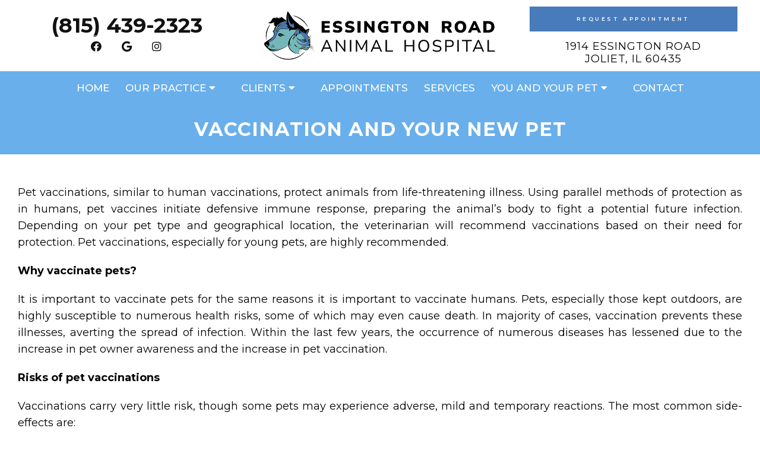

--- FILE ---
content_type: text/html; charset=UTF-8
request_url: https://essingtonroadanimalhospital.com/vaccination-and-your-new-pet/
body_size: 10993
content:
<!DOCTYPE html>
<html class="no-js" lang="en-US">
<head itemscope itemtype="http://schema.org/WebSite">
	<meta charset="UTF-8">
	<!-- Always force latest IE rendering engine (even in intranet) & Chrome Frame -->
	<!--[if IE ]>
	<meta http-equiv="X-UA-Compatible" content="IE=edge,chrome=1">
	<![endif]-->
	<link rel="profile" href="https://gmpg.org/xfn/11" />
	                                    <link rel="icon" href="https://essingtonroadanimalhospital.com/wp-content/themes/mts_schema/images/favicon.png" type="image/x-icon" />
                    


                         
                <meta name="msapplication-TileColor" content="#FFFFFF">
                <meta name="msapplication-TileImage" content="https://essingtonroadanimalhospital.com/wp-content/themes/mts_schema/images/apple-touch-icon-144-precomposed.png">
                        
        
            
                 
                <link rel="apple-touch-icon-precomposed" href="https://essingtonroadanimalhospital.com/wp-content/themes/mts_schema/images/apple-touch-icon-144-precomposed.png" />
                    
        <meta name="viewport" content="width=device-width, initial-scale=1">
        <meta name="apple-mobile-web-app-capable" content="yes">
        <meta name="apple-mobile-web-app-status-bar-style" content="black">

        
        <meta itemprop="name" content="Essington Road Animal Hospital" />
        <meta itemprop="url" content="https://essingtonroadanimalhospital.com" />

                                        	<link rel="pingback" href="https://essingtonroadanimalhospital.com/xmlrpc.php" />
	<meta name='robots' content='index, follow, max-image-preview:large, max-snippet:-1, max-video-preview:-1' />
	<style>img:is([sizes="auto" i], [sizes^="auto," i]) { contain-intrinsic-size: 3000px 1500px }</style>
	<script type="text/javascript">document.documentElement.className = document.documentElement.className.replace( /\bno-js\b/,'js' );</script>
	<!-- This site is optimized with the Yoast SEO plugin v25.6 - https://yoast.com/wordpress/plugins/seo/ -->
	<title>Vaccination and Your New Pet | Essington Road Animal Hospital</title>
	<meta name="description" content="Vaccination and Your New Pet - Pet vaccinations, similar to human vaccinations, protect animals from life-threatening illness. Using parallel methods of protection as in humans, pet" />
	<link rel="canonical" href="https://essingtonroadanimalhospital.com/vaccination-and-your-new-pet/" />
	<meta property="og:locale" content="en_US" />
	<meta property="og:type" content="article" />
	<meta property="og:title" content="Vaccination and Your New Pet | Essington Road Animal Hospital" />
	<meta property="og:description" content="Vaccination and Your New Pet - Pet vaccinations, similar to human vaccinations, protect animals from life-threatening illness. Using parallel methods of protection as in humans, pet" />
	<meta property="og:url" content="https://essingtonroadanimalhospital.com/vaccination-and-your-new-pet/" />
	<meta property="og:site_name" content="Essington Road Animal Hospital" />
	<meta property="article:publisher" content="https://www.facebook.com/EssingtonRoadAnimalHospital/" />
	<meta name="twitter:card" content="summary_large_image" />
	<meta name="twitter:label1" content="Est. reading time" />
	<meta name="twitter:data1" content="1 minute" />
	<script type="application/ld+json" class="yoast-schema-graph">{"@context":"https://schema.org","@graph":[{"@type":"WebPage","@id":"https://essingtonroadanimalhospital.com/vaccination-and-your-new-pet/","url":"https://essingtonroadanimalhospital.com/vaccination-and-your-new-pet/","name":"Vaccination and Your New Pet | Essington Road Animal Hospital","isPartOf":{"@id":"https://essingtonroadanimalhospital.com/#website"},"datePublished":"2022-07-21T08:34:04+00:00","description":"Vaccination and Your New Pet - Pet vaccinations, similar to human vaccinations, protect animals from life-threatening illness. Using parallel methods of protection as in humans, pet","breadcrumb":{"@id":"https://essingtonroadanimalhospital.com/vaccination-and-your-new-pet/#breadcrumb"},"inLanguage":"en-US","potentialAction":[{"@type":"ReadAction","target":["https://essingtonroadanimalhospital.com/vaccination-and-your-new-pet/"]}]},{"@type":"BreadcrumbList","@id":"https://essingtonroadanimalhospital.com/vaccination-and-your-new-pet/#breadcrumb","itemListElement":[{"@type":"ListItem","position":1,"name":"Home","item":"https://essingtonroadanimalhospital.com/"},{"@type":"ListItem","position":2,"name":"Vaccination and Your New Pet"}]},{"@type":"WebSite","@id":"https://essingtonroadanimalhospital.com/#website","url":"https://essingtonroadanimalhospital.com/","name":"Essington Road Animal Hospital","description":"Veterinarian in Joliet, IL","potentialAction":[{"@type":"SearchAction","target":{"@type":"EntryPoint","urlTemplate":"https://essingtonroadanimalhospital.com/?s={search_term_string}"},"query-input":{"@type":"PropertyValueSpecification","valueRequired":true,"valueName":"search_term_string"}}],"inLanguage":"en-US"}]}</script>
	<!-- / Yoast SEO plugin. -->


<link rel='dns-prefetch' href='//ajax.googleapis.com' />
<link rel="alternate" type="application/rss+xml" title="Essington Road Animal Hospital &raquo; Feed" href="https://essingtonroadanimalhospital.com/feed/" />
<link rel="alternate" type="application/rss+xml" title="Essington Road Animal Hospital &raquo; Comments Feed" href="https://essingtonroadanimalhospital.com/comments/feed/" />
<script type="text/javascript">
/* <![CDATA[ */
window._wpemojiSettings = {"baseUrl":"https:\/\/s.w.org\/images\/core\/emoji\/16.0.1\/72x72\/","ext":".png","svgUrl":"https:\/\/s.w.org\/images\/core\/emoji\/16.0.1\/svg\/","svgExt":".svg","source":{"concatemoji":"https:\/\/essingtonroadanimalhospital.com\/wp-includes\/js\/wp-emoji-release.min.js?ver=6.8.2"}};
/*! This file is auto-generated */
!function(s,n){var o,i,e;function c(e){try{var t={supportTests:e,timestamp:(new Date).valueOf()};sessionStorage.setItem(o,JSON.stringify(t))}catch(e){}}function p(e,t,n){e.clearRect(0,0,e.canvas.width,e.canvas.height),e.fillText(t,0,0);var t=new Uint32Array(e.getImageData(0,0,e.canvas.width,e.canvas.height).data),a=(e.clearRect(0,0,e.canvas.width,e.canvas.height),e.fillText(n,0,0),new Uint32Array(e.getImageData(0,0,e.canvas.width,e.canvas.height).data));return t.every(function(e,t){return e===a[t]})}function u(e,t){e.clearRect(0,0,e.canvas.width,e.canvas.height),e.fillText(t,0,0);for(var n=e.getImageData(16,16,1,1),a=0;a<n.data.length;a++)if(0!==n.data[a])return!1;return!0}function f(e,t,n,a){switch(t){case"flag":return n(e,"\ud83c\udff3\ufe0f\u200d\u26a7\ufe0f","\ud83c\udff3\ufe0f\u200b\u26a7\ufe0f")?!1:!n(e,"\ud83c\udde8\ud83c\uddf6","\ud83c\udde8\u200b\ud83c\uddf6")&&!n(e,"\ud83c\udff4\udb40\udc67\udb40\udc62\udb40\udc65\udb40\udc6e\udb40\udc67\udb40\udc7f","\ud83c\udff4\u200b\udb40\udc67\u200b\udb40\udc62\u200b\udb40\udc65\u200b\udb40\udc6e\u200b\udb40\udc67\u200b\udb40\udc7f");case"emoji":return!a(e,"\ud83e\udedf")}return!1}function g(e,t,n,a){var r="undefined"!=typeof WorkerGlobalScope&&self instanceof WorkerGlobalScope?new OffscreenCanvas(300,150):s.createElement("canvas"),o=r.getContext("2d",{willReadFrequently:!0}),i=(o.textBaseline="top",o.font="600 32px Arial",{});return e.forEach(function(e){i[e]=t(o,e,n,a)}),i}function t(e){var t=s.createElement("script");t.src=e,t.defer=!0,s.head.appendChild(t)}"undefined"!=typeof Promise&&(o="wpEmojiSettingsSupports",i=["flag","emoji"],n.supports={everything:!0,everythingExceptFlag:!0},e=new Promise(function(e){s.addEventListener("DOMContentLoaded",e,{once:!0})}),new Promise(function(t){var n=function(){try{var e=JSON.parse(sessionStorage.getItem(o));if("object"==typeof e&&"number"==typeof e.timestamp&&(new Date).valueOf()<e.timestamp+604800&&"object"==typeof e.supportTests)return e.supportTests}catch(e){}return null}();if(!n){if("undefined"!=typeof Worker&&"undefined"!=typeof OffscreenCanvas&&"undefined"!=typeof URL&&URL.createObjectURL&&"undefined"!=typeof Blob)try{var e="postMessage("+g.toString()+"("+[JSON.stringify(i),f.toString(),p.toString(),u.toString()].join(",")+"));",a=new Blob([e],{type:"text/javascript"}),r=new Worker(URL.createObjectURL(a),{name:"wpTestEmojiSupports"});return void(r.onmessage=function(e){c(n=e.data),r.terminate(),t(n)})}catch(e){}c(n=g(i,f,p,u))}t(n)}).then(function(e){for(var t in e)n.supports[t]=e[t],n.supports.everything=n.supports.everything&&n.supports[t],"flag"!==t&&(n.supports.everythingExceptFlag=n.supports.everythingExceptFlag&&n.supports[t]);n.supports.everythingExceptFlag=n.supports.everythingExceptFlag&&!n.supports.flag,n.DOMReady=!1,n.readyCallback=function(){n.DOMReady=!0}}).then(function(){return e}).then(function(){var e;n.supports.everything||(n.readyCallback(),(e=n.source||{}).concatemoji?t(e.concatemoji):e.wpemoji&&e.twemoji&&(t(e.twemoji),t(e.wpemoji)))}))}((window,document),window._wpemojiSettings);
/* ]]> */
</script>
<style id='wp-emoji-styles-inline-css' type='text/css'>

	img.wp-smiley, img.emoji {
		display: inline !important;
		border: none !important;
		box-shadow: none !important;
		height: 1em !important;
		width: 1em !important;
		margin: 0 0.07em !important;
		vertical-align: -0.1em !important;
		background: none !important;
		padding: 0 !important;
	}
</style>
<link rel='stylesheet' id='wp-block-library-css' href='https://essingtonroadanimalhospital.com/wp-includes/css/dist/block-library/style.min.css?ver=6.8.2' type='text/css' media='all' />
<style id='classic-theme-styles-inline-css' type='text/css'>
/*! This file is auto-generated */
.wp-block-button__link{color:#fff;background-color:#32373c;border-radius:9999px;box-shadow:none;text-decoration:none;padding:calc(.667em + 2px) calc(1.333em + 2px);font-size:1.125em}.wp-block-file__button{background:#32373c;color:#fff;text-decoration:none}
</style>
<style id='global-styles-inline-css' type='text/css'>
:root{--wp--preset--aspect-ratio--square: 1;--wp--preset--aspect-ratio--4-3: 4/3;--wp--preset--aspect-ratio--3-4: 3/4;--wp--preset--aspect-ratio--3-2: 3/2;--wp--preset--aspect-ratio--2-3: 2/3;--wp--preset--aspect-ratio--16-9: 16/9;--wp--preset--aspect-ratio--9-16: 9/16;--wp--preset--color--black: #000000;--wp--preset--color--cyan-bluish-gray: #abb8c3;--wp--preset--color--white: #ffffff;--wp--preset--color--pale-pink: #f78da7;--wp--preset--color--vivid-red: #cf2e2e;--wp--preset--color--luminous-vivid-orange: #ff6900;--wp--preset--color--luminous-vivid-amber: #fcb900;--wp--preset--color--light-green-cyan: #7bdcb5;--wp--preset--color--vivid-green-cyan: #00d084;--wp--preset--color--pale-cyan-blue: #8ed1fc;--wp--preset--color--vivid-cyan-blue: #0693e3;--wp--preset--color--vivid-purple: #9b51e0;--wp--preset--gradient--vivid-cyan-blue-to-vivid-purple: linear-gradient(135deg,rgba(6,147,227,1) 0%,rgb(155,81,224) 100%);--wp--preset--gradient--light-green-cyan-to-vivid-green-cyan: linear-gradient(135deg,rgb(122,220,180) 0%,rgb(0,208,130) 100%);--wp--preset--gradient--luminous-vivid-amber-to-luminous-vivid-orange: linear-gradient(135deg,rgba(252,185,0,1) 0%,rgba(255,105,0,1) 100%);--wp--preset--gradient--luminous-vivid-orange-to-vivid-red: linear-gradient(135deg,rgba(255,105,0,1) 0%,rgb(207,46,46) 100%);--wp--preset--gradient--very-light-gray-to-cyan-bluish-gray: linear-gradient(135deg,rgb(238,238,238) 0%,rgb(169,184,195) 100%);--wp--preset--gradient--cool-to-warm-spectrum: linear-gradient(135deg,rgb(74,234,220) 0%,rgb(151,120,209) 20%,rgb(207,42,186) 40%,rgb(238,44,130) 60%,rgb(251,105,98) 80%,rgb(254,248,76) 100%);--wp--preset--gradient--blush-light-purple: linear-gradient(135deg,rgb(255,206,236) 0%,rgb(152,150,240) 100%);--wp--preset--gradient--blush-bordeaux: linear-gradient(135deg,rgb(254,205,165) 0%,rgb(254,45,45) 50%,rgb(107,0,62) 100%);--wp--preset--gradient--luminous-dusk: linear-gradient(135deg,rgb(255,203,112) 0%,rgb(199,81,192) 50%,rgb(65,88,208) 100%);--wp--preset--gradient--pale-ocean: linear-gradient(135deg,rgb(255,245,203) 0%,rgb(182,227,212) 50%,rgb(51,167,181) 100%);--wp--preset--gradient--electric-grass: linear-gradient(135deg,rgb(202,248,128) 0%,rgb(113,206,126) 100%);--wp--preset--gradient--midnight: linear-gradient(135deg,rgb(2,3,129) 0%,rgb(40,116,252) 100%);--wp--preset--font-size--small: 13px;--wp--preset--font-size--medium: 20px;--wp--preset--font-size--large: 36px;--wp--preset--font-size--x-large: 42px;--wp--preset--spacing--20: 0.44rem;--wp--preset--spacing--30: 0.67rem;--wp--preset--spacing--40: 1rem;--wp--preset--spacing--50: 1.5rem;--wp--preset--spacing--60: 2.25rem;--wp--preset--spacing--70: 3.38rem;--wp--preset--spacing--80: 5.06rem;--wp--preset--shadow--natural: 6px 6px 9px rgba(0, 0, 0, 0.2);--wp--preset--shadow--deep: 12px 12px 50px rgba(0, 0, 0, 0.4);--wp--preset--shadow--sharp: 6px 6px 0px rgba(0, 0, 0, 0.2);--wp--preset--shadow--outlined: 6px 6px 0px -3px rgba(255, 255, 255, 1), 6px 6px rgba(0, 0, 0, 1);--wp--preset--shadow--crisp: 6px 6px 0px rgba(0, 0, 0, 1);}:where(.is-layout-flex){gap: 0.5em;}:where(.is-layout-grid){gap: 0.5em;}body .is-layout-flex{display: flex;}.is-layout-flex{flex-wrap: wrap;align-items: center;}.is-layout-flex > :is(*, div){margin: 0;}body .is-layout-grid{display: grid;}.is-layout-grid > :is(*, div){margin: 0;}:where(.wp-block-columns.is-layout-flex){gap: 2em;}:where(.wp-block-columns.is-layout-grid){gap: 2em;}:where(.wp-block-post-template.is-layout-flex){gap: 1.25em;}:where(.wp-block-post-template.is-layout-grid){gap: 1.25em;}.has-black-color{color: var(--wp--preset--color--black) !important;}.has-cyan-bluish-gray-color{color: var(--wp--preset--color--cyan-bluish-gray) !important;}.has-white-color{color: var(--wp--preset--color--white) !important;}.has-pale-pink-color{color: var(--wp--preset--color--pale-pink) !important;}.has-vivid-red-color{color: var(--wp--preset--color--vivid-red) !important;}.has-luminous-vivid-orange-color{color: var(--wp--preset--color--luminous-vivid-orange) !important;}.has-luminous-vivid-amber-color{color: var(--wp--preset--color--luminous-vivid-amber) !important;}.has-light-green-cyan-color{color: var(--wp--preset--color--light-green-cyan) !important;}.has-vivid-green-cyan-color{color: var(--wp--preset--color--vivid-green-cyan) !important;}.has-pale-cyan-blue-color{color: var(--wp--preset--color--pale-cyan-blue) !important;}.has-vivid-cyan-blue-color{color: var(--wp--preset--color--vivid-cyan-blue) !important;}.has-vivid-purple-color{color: var(--wp--preset--color--vivid-purple) !important;}.has-black-background-color{background-color: var(--wp--preset--color--black) !important;}.has-cyan-bluish-gray-background-color{background-color: var(--wp--preset--color--cyan-bluish-gray) !important;}.has-white-background-color{background-color: var(--wp--preset--color--white) !important;}.has-pale-pink-background-color{background-color: var(--wp--preset--color--pale-pink) !important;}.has-vivid-red-background-color{background-color: var(--wp--preset--color--vivid-red) !important;}.has-luminous-vivid-orange-background-color{background-color: var(--wp--preset--color--luminous-vivid-orange) !important;}.has-luminous-vivid-amber-background-color{background-color: var(--wp--preset--color--luminous-vivid-amber) !important;}.has-light-green-cyan-background-color{background-color: var(--wp--preset--color--light-green-cyan) !important;}.has-vivid-green-cyan-background-color{background-color: var(--wp--preset--color--vivid-green-cyan) !important;}.has-pale-cyan-blue-background-color{background-color: var(--wp--preset--color--pale-cyan-blue) !important;}.has-vivid-cyan-blue-background-color{background-color: var(--wp--preset--color--vivid-cyan-blue) !important;}.has-vivid-purple-background-color{background-color: var(--wp--preset--color--vivid-purple) !important;}.has-black-border-color{border-color: var(--wp--preset--color--black) !important;}.has-cyan-bluish-gray-border-color{border-color: var(--wp--preset--color--cyan-bluish-gray) !important;}.has-white-border-color{border-color: var(--wp--preset--color--white) !important;}.has-pale-pink-border-color{border-color: var(--wp--preset--color--pale-pink) !important;}.has-vivid-red-border-color{border-color: var(--wp--preset--color--vivid-red) !important;}.has-luminous-vivid-orange-border-color{border-color: var(--wp--preset--color--luminous-vivid-orange) !important;}.has-luminous-vivid-amber-border-color{border-color: var(--wp--preset--color--luminous-vivid-amber) !important;}.has-light-green-cyan-border-color{border-color: var(--wp--preset--color--light-green-cyan) !important;}.has-vivid-green-cyan-border-color{border-color: var(--wp--preset--color--vivid-green-cyan) !important;}.has-pale-cyan-blue-border-color{border-color: var(--wp--preset--color--pale-cyan-blue) !important;}.has-vivid-cyan-blue-border-color{border-color: var(--wp--preset--color--vivid-cyan-blue) !important;}.has-vivid-purple-border-color{border-color: var(--wp--preset--color--vivid-purple) !important;}.has-vivid-cyan-blue-to-vivid-purple-gradient-background{background: var(--wp--preset--gradient--vivid-cyan-blue-to-vivid-purple) !important;}.has-light-green-cyan-to-vivid-green-cyan-gradient-background{background: var(--wp--preset--gradient--light-green-cyan-to-vivid-green-cyan) !important;}.has-luminous-vivid-amber-to-luminous-vivid-orange-gradient-background{background: var(--wp--preset--gradient--luminous-vivid-amber-to-luminous-vivid-orange) !important;}.has-luminous-vivid-orange-to-vivid-red-gradient-background{background: var(--wp--preset--gradient--luminous-vivid-orange-to-vivid-red) !important;}.has-very-light-gray-to-cyan-bluish-gray-gradient-background{background: var(--wp--preset--gradient--very-light-gray-to-cyan-bluish-gray) !important;}.has-cool-to-warm-spectrum-gradient-background{background: var(--wp--preset--gradient--cool-to-warm-spectrum) !important;}.has-blush-light-purple-gradient-background{background: var(--wp--preset--gradient--blush-light-purple) !important;}.has-blush-bordeaux-gradient-background{background: var(--wp--preset--gradient--blush-bordeaux) !important;}.has-luminous-dusk-gradient-background{background: var(--wp--preset--gradient--luminous-dusk) !important;}.has-pale-ocean-gradient-background{background: var(--wp--preset--gradient--pale-ocean) !important;}.has-electric-grass-gradient-background{background: var(--wp--preset--gradient--electric-grass) !important;}.has-midnight-gradient-background{background: var(--wp--preset--gradient--midnight) !important;}.has-small-font-size{font-size: var(--wp--preset--font-size--small) !important;}.has-medium-font-size{font-size: var(--wp--preset--font-size--medium) !important;}.has-large-font-size{font-size: var(--wp--preset--font-size--large) !important;}.has-x-large-font-size{font-size: var(--wp--preset--font-size--x-large) !important;}
:where(.wp-block-post-template.is-layout-flex){gap: 1.25em;}:where(.wp-block-post-template.is-layout-grid){gap: 1.25em;}
:where(.wp-block-columns.is-layout-flex){gap: 2em;}:where(.wp-block-columns.is-layout-grid){gap: 2em;}
:root :where(.wp-block-pullquote){font-size: 1.5em;line-height: 1.6;}
</style>
<link rel='stylesheet' id='schema-stylesheet-css' href='https://essingtonroadanimalhospital.com/wp-content/themes/hilton-child/style.css?ver=6.8.2' type='text/css' media='all' />
<style id='schema-stylesheet-inline-css' type='text/css'>

        body {background-color:#fff;background-image:url(https://essingtonroadanimalhospital.com/wp-content/themes/mts_schema/images/nobg.png);}
         
        #secondary-navigation > nav > ul > li:hover > a,
        #secondary-navigation > nav > ul > li.current-menu-item > a,
        #secondary-navigation > nav > ul > li.current-menu-parent > a,
        #secondary-navigation > nav ul.sub-menu > li.current_page_item > a,
        #secondary-navigation > nav > ul > li.current-menu-item > a { color: #fff !important; }

        #secondary-navigation > nav > ul > li:hover,
        #secondary-navigation > nav > ul > li.current-menu-item,
        #secondary-navigation > nav > ul li.current-menu-item ,
        #secondary-navigation > nav > ul > li.current-menu-parent  { background-color: #76b8ba !important; }

        staff-grid p + span,
        .dflex p + span,
        .staff-block,
        a.btn,
        a.niceButi { background-color: #76b8ba !important }

        .side-social-icons a, 
        .page-header,
        section.page-header,section#wda_testi:after,html button.aicon_link, div.header-social-icons a { background-color: #69afeb !important; }
        .dm-service-section:nth-child(even) img { outline: 2px solid #487bba; }
        .mobileBtn a, .hours { background-color: #69afeb; } }
        html ul ul.wda-long-menu { background-color: #69afeb; } }


        .pace .pace-progress, #mobile-menu-wrapper ul li a:hover, .page-numbers.current, .pagination a:hover, .single .pagination a:hover .current { background: #69afeb; }
        .postauthor h5, .single_post a, .textwidget a, .pnavigation2 a, .sidebar.c-4-12 a:hover, footer .widget li a:hover, .sidebar.c-4-12 a:hover, .reply a, .title a:hover, .post-info a:hover, .widget .thecomment, #tabber .inside li a:hover, .readMore a:hover, .fn a, a, a:hover, #secondary-navigation .navigation ul li a:hover, .readMore a, #primary-navigation a:hover, #secondary-navigation .navigation ul .current-menu-item a, .widget .wp_review_tab_widget_content a, .sidebar .wpt_widget_content a { color:#69afeb; }
         a#pull, #commentform input#submit, #mtscontact_submit, .mts-subscribe input[type='submit'], .widget_product_search input[type='submit'], #move-to-top:hover, .currenttext, .pagination a:hover, .pagination .nav-previous a:hover, .pagination .nav-next a:hover, #load-posts a:hover, .single .pagination a:hover .currenttext, .single .pagination > .current .currenttext, #tabber ul.tabs li a.selected, .tagcloud a, .navigation ul .sfHover a, .woocommerce a.button, .woocommerce-page a.button, .woocommerce button.button, .woocommerce-page button.button, .woocommerce input.button, .woocommerce-page input.button, .woocommerce #respond input#submit, .woocommerce-page #respond input#submit, .woocommerce #content input.button, .woocommerce-page #content input.button, .woocommerce .bypostauthor:after, #searchsubmit, .woocommerce nav.woocommerce-pagination ul li span.current, .woocommerce-page nav.woocommerce-pagination ul li span.current, .woocommerce #content nav.woocommerce-pagination ul li span.current, .woocommerce-page #content nav.woocommerce-pagination ul li span.current, .woocommerce nav.woocommerce-pagination ul li a:hover, .woocommerce-page nav.woocommerce-pagination ul li a:hover, .woocommerce #content nav.woocommerce-pagination ul li a:hover, .woocommerce-page #content nav.woocommerce-pagination ul li a:hover, .woocommerce nav.woocommerce-pagination ul li a:focus, .woocommerce-page nav.woocommerce-pagination ul li a:focus, .woocommerce #content nav.woocommerce-pagination ul li a:focus, .woocommerce-page #content nav.woocommerce-pagination ul li a:focus, .woocommerce a.button, .woocommerce-page a.button, .woocommerce button.button, .woocommerce-page button.button, .woocommerce input.button, .woocommerce-page input.button, .woocommerce #respond input#submit, .woocommerce-page #respond input#submit, .woocommerce #content input.button, .woocommerce-page #content input.button, .latestPost-review-wrapper, .latestPost .review-type-circle.latestPost-review-wrapper, #wpmm-megamenu .review-total-only, .sbutton, #searchsubmit, .widget .wpt_widget_content #tags-tab-content ul li a, .widget .review-total-only.large-thumb { background-color:#69afeb; color: #fff!important; }
        .related-posts .title a:hover, .latestPost .title a { color: #69afeb; }
        .navigation #wpmm-megamenu .wpmm-pagination a { background-color: #69afeb!important; }
        footer {background-color:#487bba; }
        footer {background-image: url(  );}
        .copyrights,.move_down{ background-color: ; }
        .copyrights:before {  border-color: transparent transparent  transparent; }
        .flex-control-thumbs .flex-active{ border-top:3px solid #69afeb;}
        .wpmm-megamenu-showing.wpmm-light-scheme { background-color:#69afeb!important; }
        
        
        
        
        
            
</style>
<link rel='stylesheet' id='owl-carousel-css' href='https://essingtonroadanimalhospital.com/wp-content/themes/mts_schema/css/owl.carousel.css' type='text/css' media='all' />
<link rel='stylesheet' id='animatecss-css' href='https://essingtonroadanimalhospital.com/wp-content/themes/mts_schema/css/animate.min.css?ver=6.8.2' type='text/css' media='all' />
<link rel='stylesheet' id='fontawesome-css' href='https://essingtonroadanimalhospital.com/wp-content/themes/mts_schema/fonts/all.min.css?ver=6.8.2' type='text/css' media='all' />
<link rel='stylesheet' id='responsive-css' href='https://essingtonroadanimalhospital.com/wp-content/themes/mts_schema/css/responsive.css?ver=6.8.2' type='text/css' media='all' />
<link rel='stylesheet' id='slickcss-css' href='https://essingtonroadanimalhospital.com/wp-content/themes/hilton-child/assets/slick.css?ver=6.8.2' type='text/css' media='all' />
<style id='slickcss-inline-css' type='text/css'>

    	:root {
		    --pColor: #69afeb;
		    --sColor: #487bba;
		    --aColor: #76b8ba;
		}
    
</style>
<link rel='stylesheet' id='wda_staff_dup-css' href='https://essingtonroadanimalhospital.com/wp-content/themes/mts_schema/theme-specific/doctors/doctor-dup.css?ver=6.8.2' type='text/css' media='all' />
<script type="text/javascript" src="https://ajax.googleapis.com/ajax/libs/jquery/1.12.4/jquery.min.js?ver=1.12.4" id="jquery-js"></script>
<script type="text/javascript" id="customscript-js-extra">
/* <![CDATA[ */
var mts_customscript = {"responsive":"1","nav_menu":"both"};
/* ]]> */
</script>
<script  src="https://essingtonroadanimalhospital.com/wp-content/cache/minify/6affa.js"></script>

<script  src="https://essingtonroadanimalhospital.com/wp-content/cache/minify/41844.js"></script>

<script  src="https://essingtonroadanimalhospital.com/wp-content/cache/minify/5e50b.js"></script>

<script  src="https://essingtonroadanimalhospital.com/wp-content/cache/minify/fd8d0.js"></script>

<link rel="https://api.w.org/" href="https://essingtonroadanimalhospital.com/wp-json/" /><link rel="alternate" title="JSON" type="application/json" href="https://essingtonroadanimalhospital.com/wp-json/wp/v2/pages/166" /><link rel="EditURI" type="application/rsd+xml" title="RSD" href="https://essingtonroadanimalhospital.com/xmlrpc.php?rsd" />
<meta name="generator" content="WordPress 6.8.2" />
<link rel='shortlink' href='https://essingtonroadanimalhospital.com/?p=166' />
<link rel="alternate" title="oEmbed (JSON)" type="application/json+oembed" href="https://essingtonroadanimalhospital.com/wp-json/oembed/1.0/embed?url=https%3A%2F%2Fessingtonroadanimalhospital.com%2Fvaccination-and-your-new-pet%2F" />
<link rel="alternate" title="oEmbed (XML)" type="text/xml+oembed" href="https://essingtonroadanimalhospital.com/wp-json/oembed/1.0/embed?url=https%3A%2F%2Fessingtonroadanimalhospital.com%2Fvaccination-and-your-new-pet%2F&#038;format=xml" />
<!-- Stream WordPress user activity plugin v4.1.1 -->
<link href="//fonts.googleapis.com/css?family=Montserrat:normal|Montserrat:500|Montserrat:700|Montserrat:600&amp;subset=latin" rel="stylesheet" type="text/css">
<style type="text/css">
#logo a { font-family: 'Montserrat'; font-weight: normal; font-size: 32px; color: #222;text-transform: uppercase; }
#secondary-navigation a { font-family: 'Montserrat'; font-weight: 500; font-size: 17px; color: #fff;text-transform: uppercase; }
body { font-family: 'Montserrat'; font-weight: normal; font-size: 18px; color: #000; }
h1 { font-family: 'Montserrat'; font-weight: 700; font-size: 36px; color: #000; }
h2 { font-family: 'Montserrat'; font-weight: 600; font-size: 32px; color: #000; }
h3 { font-family: 'Montserrat'; font-weight: 600; font-size: 26px; color: #000; }
h4 { font-family: 'Montserrat'; font-weight: normal; font-size: 20px; color: #000; }
h5 { font-family: 'Montserrat'; font-weight: normal; font-size: 18px; color: #000; }
h6 { font-family: 'Montserrat'; font-weight: normal; font-size: 16px; color: #000; }
</style>
<script type="application/ld+json" class="dm-schema">
    	{
		    "@context": "http://schema.org",
		    "@type": "Veterinarian",
		    "name": "Essington Road Animal Hospital",
		    "url": "https://essingtonroadanimalhospital.com",
		    "image": "/wp-content/uploads/2022/07/ErAH_logo_2022_CMYK__horizontal.jpg",
		    "address": {
		        "addressLocality": "Joliet",
		        "addressRegion": "IL",
		        "postalCode": "60435",
		        "streetAddress": "1914 Essington Road "
		    },
		    "openingHours": "Monday, Tuesday, Thursday, Friday: 8:00AM -12:00PM & 2:00PM - 6:00PM,Wednesday / Saturday 8:00AM - 12:00PM,Saturday (1st and 3rd of the month only)",
		    "priceRange": "$$",
		    "telephone" : "+1-(815) 439-2323",
		    "description": "Convenient and affordable Veterinarian in Joliet, IL."
    	}
     </script>
            <script async src="https://www.googletagmanager.com/gtag/js?id=G-GWS6Y0XC10"></script>
            <script>
              window.dataLayer = window.dataLayer || [];
              function gtag(){dataLayer.push(arguments);}
              gtag('js', new Date());

              gtag('config', 'G-GWS6Y0XC10');
            </script>

        </head>
<body data-rsssl=1 id="blog" class="wp-singular page-template-default page page-id-166 wp-theme-mts_schema wp-child-theme-hilton-child main" itemscope itemtype="http://schema.org/WebPage">       
	<div class="main-container">
		<header id="site-header" class="main-header regular_header" role="banner" itemscope itemtype="http://schema.org/WPHeader">
						<div id="header">
							<div class="wide-wrapper">
					<div class="container">
						<div class="col3">
					    	<div class="headerPhone hide-xs">
								<div class="hp">
									<p class="big-p"> <a href="tel:(815) 439-2323">(815) 439-2323</a></p>
																				<div class="social-icons">
	        	            	               		            		<a href="https://www.facebook.com/EssingtonRoadAnimalHospital/" class="header-facebook" target="_blank">
		                	<span class="fa fa-facebook"></span>
		                </a>
	            		            	        	            	               		            		<a href="https://goo.gl/maps/FSogVkyw4UT2sm46A" class="header-google" target="_blank">
		                	<span class="fa fa-google"></span>
		                </a>
	            		            	        	            	               		            		<a href="https://www.instagram.com/essingtonroadanimalhospital/" class="header-instagram" target="_blank">
		                	<span class="fa fa-instagram"></span>
		                </a>
	            		            	        	    </div>
								</div>
							</div>
						</div>
						<div class="col3">
							<div class="logo-wrap">
																																				  <h2 id="logo" class="image-logo hide-xs" itemprop="headline">
												<a href="https://essingtonroadanimalhospital.com"><img src="/wp-content/uploads/2022/07/ErAH_logo_2022_CMYK__horizontal.jpg" alt="Essington Road Animal Hospital" /></a>
											</h2><!-- END #logo -->
																								</div>
						</div>
						
						<div class="col3">
							<a href="#" id="pull" class="toggle-mobile-menu hide-d"></a>
							<div class="hd-btns hide-xs hide-d">
								<a href="/appointments/" class="btn-alt">Request Appointment</a>
	                		</div>
							<p class="hide-xs">
																	<a href="https://goo.gl/maps/w2PLZvh5HppKBcJz5" target="_blank"> 1914 Essington Road <br> Joliet, IL 60435 </a> 
															</p>
						</div>
					</div>
				</div>
			    <div class="container">
					<div class="col12">
						<div id="secondary-navigation" class="secondary-navigation" role="navigation" itemscope itemtype="http://schema.org/SiteNavigationElement">
							
							
								<nav class="navigation clearfix mobile-menu-wrapper">
																			<ul id="menu-main-menu" class="menu clearfix"><li id="menu-item-43" class="menu-item menu-item-type-post_type menu-item-object-page menu-item-home menu-item-43"><a href="https://essingtonroadanimalhospital.com/">Home</a></li>
<li id="menu-item-36" class="menu-item menu-item-type-post_type menu-item-object-page menu-item-has-children menu-item-36"><a href="https://essingtonroadanimalhospital.com/about/">Our Practice</a>
<ul class="sub-menu">
	<li id="menu-item-118" class="menu-item menu-item-type-post_type menu-item-object-page menu-item-118"><a href="https://essingtonroadanimalhospital.com/meet-the-team/">Meet The Team</a></li>
	<li id="menu-item-114" class="menu-item menu-item-type-post_type menu-item-object-page menu-item-114"><a href="https://essingtonroadanimalhospital.com/office-tour/">Office Tour</a></li>
	<li id="menu-item-283" class="menu-item menu-item-type-taxonomy menu-item-object-category menu-item-283"><a href="https://essingtonroadanimalhospital.com/category/blog/">Blog</a></li>
</ul>
</li>
<li id="menu-item-293" class="menu-item menu-item-type-custom menu-item-object-custom menu-item-has-children menu-item-293"><a>Clients</a>
<ul class="sub-menu">
	<li id="menu-item-106" class="menu-item menu-item-type-post_type menu-item-object-page menu-item-106"><a href="https://essingtonroadanimalhospital.com/payment-options/">Payment Options</a></li>
	<li id="menu-item-107" class="menu-item menu-item-type-post_type menu-item-object-page menu-item-107"><a href="https://essingtonroadanimalhospital.com/online-forms/">Online Forms</a></li>
</ul>
</li>
<li id="menu-item-32" class="menu-item menu-item-type-post_type menu-item-object-page menu-item-32"><a href="https://essingtonroadanimalhospital.com/appointments/">Appointments</a></li>
<li id="menu-item-34" class="menu-item menu-item-type-post_type menu-item-object-page menu-item-34"><a href="https://essingtonroadanimalhospital.com/services/">Services</a></li>
<li id="menu-item-123" class="menu-item menu-item-type-custom menu-item-object-custom current-menu-ancestor menu-item-has-children menu-item-123"><a>You and Your Pet</a>
<ul class="sub-menu">
	<li id="menu-item-126" class="menu-item menu-item-type-post_type menu-item-object-page menu-item-has-children menu-item-126"><a href="https://essingtonroadanimalhospital.com/living-together/">Living Together</a>
	<ul class="sub-menu">
		<li id="menu-item-138" class="menu-item menu-item-type-post_type menu-item-object-page menu-item-138"><a href="https://essingtonroadanimalhospital.com/daily-pet-responsibilities/">Daily Pet Responsibilities</a></li>
		<li id="menu-item-137" class="menu-item menu-item-type-post_type menu-item-object-page menu-item-137"><a href="https://essingtonroadanimalhospital.com/grooming-your-pet/">Grooming Your Pet</a></li>
		<li id="menu-item-136" class="menu-item menu-item-type-post_type menu-item-object-page menu-item-136"><a href="https://essingtonroadanimalhospital.com/how-old-is-my-pet/">How Old is my pet?</a></li>
		<li id="menu-item-151" class="menu-item menu-item-type-post_type menu-item-object-page menu-item-151"><a href="https://essingtonroadanimalhospital.com/pet-insurance/">Pet Insurance</a></li>
		<li id="menu-item-150" class="menu-item menu-item-type-post_type menu-item-object-page menu-item-150"><a href="https://essingtonroadanimalhospital.com/pet-sitters/">Pet Sitters</a></li>
		<li id="menu-item-149" class="menu-item menu-item-type-post_type menu-item-object-page menu-item-149"><a href="https://essingtonroadanimalhospital.com/senior-pet-care/">Senior Pet Care</a></li>
		<li id="menu-item-148" class="menu-item menu-item-type-post_type menu-item-object-page menu-item-148"><a href="https://essingtonroadanimalhospital.com/traveling-with-your-pet/">Traveling with Your Pet</a></li>
	</ul>
</li>
	<li id="menu-item-154" class="menu-item menu-item-type-post_type menu-item-object-page menu-item-154"><a href="https://essingtonroadanimalhospital.com/potentially-dangerous-foods/">Potentially Dangerous Foods</a></li>
	<li id="menu-item-158" class="menu-item menu-item-type-post_type menu-item-object-page menu-item-158"><a href="https://essingtonroadanimalhospital.com/saying-goodbye/">Saying Goodbye</a></li>
	<li id="menu-item-162" class="menu-item menu-item-type-post_type menu-item-object-page current-menu-ancestor current-menu-parent current_page_parent current_page_ancestor menu-item-has-children menu-item-162"><a href="https://essingtonroadanimalhospital.com/your-pets-new-home/">Your Pet’s New Home</a>
	<ul class="sub-menu">
		<li id="menu-item-165" class="menu-item menu-item-type-post_type menu-item-object-page menu-item-165"><a href="https://essingtonroadanimalhospital.com/obedience-and-training/">Obedience and Training</a></li>
		<li id="menu-item-168" class="menu-item menu-item-type-post_type menu-item-object-page current-menu-item page_item page-item-166 current_page_item menu-item-168"><a href="https://essingtonroadanimalhospital.com/vaccination-and-your-new-pet/">Vaccination and Your New Pet</a></li>
		<li id="menu-item-171" class="menu-item menu-item-type-post_type menu-item-object-page menu-item-171"><a href="https://essingtonroadanimalhospital.com/your-pets-first-veterinary-exam/">Your Pet’s First Veterinary Exam</a></li>
	</ul>
</li>
</ul>
</li>
<li id="menu-item-33" class="menu-item menu-item-type-post_type menu-item-object-page menu-item-33"><a href="https://essingtonroadanimalhospital.com/contact/">Contact</a></li>
</ul>																	</nav>
													</div>         
					</div>
				</div>
			</div>
		</header><div class="clear"></div>
	<div id="page" class="single ">
	<section class="page-header">
		<div class="container">
			<h2 class="page-title">Vaccination and Your New Pet</h2>
		</div>
	</section>
	<article class="article">
		<div id="content_box" >
							<div id="post-166" class="g post post-166 page type-page status-publish">
					<div class="single_page">
																			<div class="post-content">
								<div class="container">
									<p align="justify">Pet vaccinations, similar to human vaccinations, protect animals from life-threatening illness. Using parallel methods of protection as in humans, pet vaccines initiate defensive immune response, preparing the animal’s body to fight a potential future infection. Depending on your pet type and geographical location, the veterinarian will recommend vaccinations based on their need for protection. Pet vaccinations, especially for young pets, are highly recommended.</p>
<p align="justify"><strong><span>Why vaccinate pets?</span></strong></p>
<p align="justify">It is important to vaccinate pets for the same reasons it is important to vaccinate humans. Pets, especially those kept outdoors, are highly susceptible to numerous health risks, some of which may even cause death. In majority of cases, vaccination prevents these illnesses, averting the spread of infection. Within the last few years, the occurrence of numerous diseases has lessened due to the increase in pet owner awareness and the increase in pet vaccination.</p>
<p align="justify"><strong><span>Risks of pet vaccinations</span></strong></p>
<p align="justify">Vaccinations carry very little risk, though some pets may experience adverse, mild and temporary reactions. The most common side-effects are:</p>
<ul>
<li>
<div align="justify">Fever.</div>
</li>
<li>
<div align="justify">Lethargy.</div>
</li>
<li>
<div align="justify">Pain or swelling at the injection site.</div>
</li>
<li>
<div align="justify">Reduced-appetite.</div>
</li>
</ul>
<p align="justify">The following side-effects should be promptly communicated to the veterinarian:</p>
<ul>
<li>
<div align="justify">Diarrhea.</div>
</li>
<li>
<div align="justify">Excessive pain or swelling lasting longer than two days.</div>
</li>
<li>
<div align="justify">Inability to sleep.</div>
</li>
<li>
<div align="justify">Itching.</div>
</li>
<li>
<div align="justify">Swollen legs or face.</div>
</li>
<li>
<div align="justify">Trouble breathing.</div>
</li>
<li>
<div align="justify">Vomiting.</div>
</li>
</ul>
<p align="justify"><strong><span>When should my pet be vaccinated?</span></strong></p>
<p align="justify">After purchasing your new pet, contact your veterinarian to inquire about creating a vaccination schedule. Pets are vaccinated on a routine schedule, with younger pets requiring multiple series of vaccines to gradually build up immunity. Also, younger pets are more susceptible to infection because their immune systems are less developed, thus a series of vaccinations is critical. The veterinarian will implement a vaccination schedule according to local regulation, as well as protecting your new pet from common diseases within your locality.</p>
	
								</div>
							</div>
											</div>
				</div>
					</div>
	</article>
	<!--< ?php get_sidebar(); ?>-->
	</div>
	
	<section class="footer-social">
		<h3> CONNECT WITH US </h3>
					<div class="footer-social-icons">
		        		            		                <a href="https://www.facebook.com/EssingtonRoadAnimalHospital/" class="header-facebook" target="_blank"><span class="fa fa-facebook"></span></a>
		            		        		            		                <a href="https://goo.gl/maps/FSogVkyw4UT2sm46A" class="header-google" target="_blank"><span class="fa fa-google"></span></a>
		            		        		            		                <a href="https://www.instagram.com/essingtonroadanimalhospital/" class="header-instagram" target="_blank"><span class="fa fa-instagram"></span></a>
		            		        		    </div>
			</section>
	<footer id="site-footer" role="contentinfo" itemscope itemtype="http://schema.org/WPFooter" style="background-image: url(/wp-content/uploads/2022/07/young-woman-with-dog-chamomile-field.jpg)">
		<div class="sub-footer">
			<div class="container">
				<div class="flex-ed">
					<div class="sub-3">
						<p class="big-p"> <a href="tel:(815) 439-2323">(815) 439-2323</a></p>
						<p>
															<a href="https://goo.gl/maps/w2PLZvh5HppKBcJz5" target="_blank"> 1914 Essington Road <br> Joliet, IL 60435 </a> 
													</p>
					</div>
					<div class="sub-3">
						<h4 class="widget-title"> Office Hours </h4><p>Monday, Tuesday, Thursday, Friday: 8:00AM -12:00PM &#038; 2:00PM &#8211; 6:00PM<br />
Wednesday / Saturday 8:00AM &#8211; 12:00PM<br />
Saturday (1st and 3rd of the month only)</p>
					</div>
					<div class="sub-3">
						<h4 class="widget-title"> Appointments </h4> <p>We will do our best to accommodate your busy schedule. Request an appointment today!</p><div align="center"><p><a href="/appointments/" class="btn">Request Appointment</a></p></div>					</div>
				</div>
			</div>
		</div>
		 <div class="copyrights">
			<div class="container">
								<p> 
					© Essington Road Animal Hospital | <a href="/sitemap/">Sitemap</a> | <a href="/Accessibility/">Accessibility</a> | <a href="https://doctormultimedia.com/" target="_blank">Website by DOCTOR Multimedia</a>				</p>
		    </div>
		</div>
	</footer><!--#site-footer-->
</div><!--.main-container-->

<script type="speculationrules">
{"prefetch":[{"source":"document","where":{"and":[{"href_matches":"\/*"},{"not":{"href_matches":["\/wp-*.php","\/wp-admin\/*","\/wp-content\/uploads\/*","\/wp-content\/*","\/wp-content\/plugins\/*","\/wp-content\/themes\/hilton-child\/*","\/wp-content\/themes\/mts_schema\/*","\/*\\?(.+)"]}},{"not":{"selector_matches":"a[rel~=\"nofollow\"]"}},{"not":{"selector_matches":".no-prefetch, .no-prefetch a"}}]},"eagerness":"conservative"}]}
</script>
<div class="cta_fixed_button"><a class="sticks" href="tel:(815) 439-2323" onclick="ga('send', 'event', { eventCategory: 'Mobile', eventAction: 'Call Us', eventValue: 25});"> <i class="fa fa-phone"></i> Call Us </a><a class="sticks" href="sms:info@essingtonroadanimalhospital.com"> <i class="fa fa-envelope"></i> Text Us </a></div><div class="move_down"></div><link rel='stylesheet' id='slick-main-css-css' href='https://essingtonroadanimalhospital.com/wp-content/themes/mts_schema/css/slick.css?ver=6.8.2' type='text/css' media='all' />
<script type="text/javascript" id="owl-carousel-js-extra">
/* <![CDATA[ */
var slideropts = {"rtl_support":""};
/* ]]> */
</script>
<script  src="https://essingtonroadanimalhospital.com/wp-content/cache/minify/6f7a3.js"></script>

<script  src="https://essingtonroadanimalhospital.com/wp-content/cache/minify/b6afb.js"></script>

</body>
</html>
<!--
Performance optimized by W3 Total Cache. Learn more: https://www.boldgrid.com/w3-total-cache/

Page Caching using Disk: Enhanced 
Minified using Disk
Database Caching 56/68 queries in 0.009 seconds using Disk

Served from: essingtonroadanimalhospital.com @ 2026-01-13 00:38:33 by W3 Total Cache
-->

--- FILE ---
content_type: text/css
request_url: https://essingtonroadanimalhospital.com/wp-content/themes/hilton-child/style.css?ver=6.8.2
body_size: 7029
content:
/*
Theme Name: Hilton - Schema Child
Version: 1.0
Description: A child theme of Schema by MyThemeShop
Template: mts_schema
Text Domain: schema
*/

/* Carousel */
@import url("../mts_schema/style.css");
/* general */
.container {
    max-width: 1250px !important;
    width: 100%;
}

.hide-d {
    display: none;
}

@media (max-width: 940px) {
    .hide-d {
        display: block;
    }
    .hide-xs {
        display: none;
    }
}
#secondary-navigation > nav > ul > li:hover, #secondary-navigation > nav > ul > li.current-menu-item, #secondary-navigation > nav > ul li.current-menu-item, #secondary-navigation > nav > ul > li.current-menu-parent {
    background-color: 
}
* {
    box-sizing: border-box;
}
#move-to-top {
    box-sizing: border-box;
    line-height: 46px;
    width: 42px;
    padding: 0px;
    bottom: 20px;
    background-color: #5f5f5f;
    height: 42px;
}
.footer-social-icons a:hover, .footer-social-icons a:visited{color:#fff;}
#page {
    padding: 0px;
}
[class*="flex-"] {
    display: -webkit-box;
    display: -ms-flexbox;
    display: flex;
    flex-wrap: wrap;
}
[class^="btn"] {
    position: relative;
    z-index: 1;
    display: inline-block;
    vertical-align: middle;
    cursor: pointer;
    text-align: center;
    -webkit-transition: .3s all;
    transition: .3s all;
    font-weight: 400;
    line-height: 1.3;
    font-size: 12px;
    letter-spacing: 1px;
    color: #fff;
    text-transform: uppercase;
    min-width: 235px;
    margin: 10px;
    padding: 12px 18px;
    background-color: #111;
}
.btn {
    color: #fff !important;
    padding: 10px 15px;
    text-transform: uppercase;
}
.alignleft {
    float: left;
    margin: 0px 20px 20px 0px;
    margin-bottom:20px;
}
.alignright {
    float: right;
    margin: 0px 0px 20px 20px;
    margin-bottom:20px;
}
.alignnone {
    margin-bottom:20px;
}

/* Body */
body {
    overflow-x: hidden;
    position: relative;
    background-color: #fff;
    position: relative;
}

/* Header */
.safety {
    background-color: var(--sColor);
    padding: 7px;
    text-align: center;
    color: #fff;
}

.safety a {
    color: #fff;
    font-size: 20px;
    font-weight: 700;
    line-height: 24px;
    display: block;
}

.top-nav {
    background-color: #2d2e30;
    text-align: center;
    color: #fff;
}

.top-nav .flex-ed,.top-nav .flex-ed a {
    color: #fff;
    font-size: 8px;
    line-height: 1;
    font-weight: 600;
    text-transform: uppercase;
    letter-spacing: 1px;
}

.flex-ed {
    /* -webkit-box-align: center; */
    -ms-flex-align: center;
    align-items: center;
    -ms-flex-pack: distribute;
    justify-content: space-around;
    max-width: 700px;
    margin: auto;
    padding: 5.5px;
}

.top-nav span {
    font-size: 8px;
}

div#header .container {
    max-width: 1400px !important;
    width: 100%;
    background: transparent;
    flex-wrap: wrap;
    margin: 0 auto;
    padding: 10px;
    display: -webkit-box;
    display: -ms-flexbox;
    display: flex;
    -webkit-box-pack: justify;
    -ms-flex-pack: justify;
    justify-content: space-between;
    -webkit-box-align: center;
    -ms-flex-align: center;
    align-items: center;
    padding: 0px;
}

.col3 {
    /* padding: 0px 15px; */
    box-sizing: border-box;
    text-align: center;
}

.col12 {
    width: 100%;
    text-align: center;
    padding: 10px 0px;
}

html #logo {
    display: block !important;
    float: none !important;
    width: 100%;
    text-align: center;
}

#logo a {
    display: block;
    text-align: center;
}

#logo img {
    float: none;
    display: block;
    margin: 0px auto;
    /*max-width: 250px;*/
}

#header .logo-wrap {
    float: none;
    padding: 0px;
    overflow: visible; 
}
* {
    box-sizing: border-box;
}
p.big-p {
    color: #111;
    display: block;
    text-align: center;
    margin: 0px;
    font-size: 35px;
    line-height: 1;
    font-weight: 700;
}

p.big-p a {
    color: inherit;
}
.hd-btns {
    text-align: center;
    display: -webkit-box;
    display: -ms-flexbox;
    display: flex;
    -webkit-box-flex: 0;
    -ms-flex: 0 1 360px;
    flex: 0 1 360px;
    box-sizing: border-box;
}
.hd-btns a {
    font-weight: 600;
    font-size: 8px;
    line-height: 2;
    color: #111;
    text-transform: uppercase;
    letter-spacing: 0.8px;
    margin-left: 3px;
    display: -webkit-box;
    display: -ms-flexbox;
    display: flex;
    -webkit-box-orient: vertical;
    -webkit-box-direction: normal;
    -ms-flex-direction: column;
    flex-direction: column;
    -webkit-box-align: center;
    -ms-flex-align: center;
    align-items: center;
    -ms-flex-pack: distribute;
    justify-content: space-around;
}
.hd-btns .fm {
    background-color: #aeaeae;
    -webkit-box-flex: 0;
    -ms-flex: 0 0 46px;
    flex: 0 0 46px;
}
.social-icons a {
    line-height: 36px;
    color: inherit;
    font-size: 18px;
    margin: 0px 5px;
    width: 36px;
    height: 36px;
    padding: 0px !important; 
    border: 1px solid #fff; 
    border-radius: 50%; 
    text-align: center !important; 
    display: inline-block; 
}

a.btn-alt {
    background-color: var(--sColor);
    -webkit-box-flex: 1;
    -ms-flex: 1 1 100px;
    flex: 1 1;
    margin: 0;
    font-size: 9px;
    letter-spacing: 3.6px;
    text-transform: uppercase;
    color: #fff;
    max-width: 350px;
    margin: 0px auto 10px;
}
.footer-social-icons a:hover,
a.btn-alt:hover {
    transform: scale(1.05);
    color:  #fff !important;
}

.hd-btns .sp {
    background-color: #5d5d5d;
    -webkit-box-flex: 0;
    -ms-flex: 0 0 46px;
    flex: 0 0 46px;
}
.hd-btns + p {
    display: block;
    color: #fff;
    line-height: 1.2;
    font-weight: 400;
    text-transform: uppercase;
    letter-spacing: 1px;
    text-align: center;
    margin-top: 5px;
    margin-bottom: 0px;
}

.hd-btns + p span {
    display: block;
    opacity: .32;
    color: #fff;
}

.hd-btns + p a {
    color: #000;
}

.hd-btns a i {
    font-size: 21px;
    display: block;
    margin: 3px auto 0;
}

#header {
    background: var(--pColor);
}
p.big-p + p {
    margin: 0px;
    text-align: center;
    display: block;
    margin: 5px auto 0;
    text-transform: uppercase;
    color: #fff;
}

p.big-p + p span {
    color: #ae1717;
}

p.big-p + p a {
    color: #fff;
}

ul#menu-main-menu > li > a {
    padding: 6px;
}

ul#menu-main-menu {
    text-align: center;
    width: 100%;
    margin: auto;
    list-style: none;
    padding: 0 10px;
    display: -webkit-box;
    display: -ms-flexbox;
    display: flex;
    -ms-flex-pack: distribute;
    justify-content: space-around;
    max-width: 1100px;
}

ul#menu-main-menu > li {
    display: inline-block;
    float: none;
}

.logo-wrap img {
    display: block;
}

/* Slider */

.primary-ser-container.clearfix {
    position: relative;
}
html a.banner-badge {
    height: auto;
    position: absolute;
    right: 60px;
    top: 60px;
}
.primalider .slide-caption {
    background: transparent;
    width: 100%;
    text-align: center;
    left: 0px;
    margin: 0px auto;
    right: 0px;
}
.owl-dots {
    opacity: 0;
}
.slide-caption .btn {
    background-color: var(--pColor) !important;
}
.primalider img {
    width: 100%;
    display: block;
}

.slide-caption h2.slide-title {
   color: #111;
   display: block;
   margin: 10px auto;
   text-align: left;
   text-transform: uppercase;
   color: #fff;
   text-align: center;
   text-shadow: 0px 1px 7px rgb(24 23 24 / 49%);
   font-size: 15px;
   font-weight: bold !important;
   font-size: 50px;
   font-weight: bold;
   line-height: 1;
}
.slide-content p {
    margin: 0px;
    color: #fff;
    text-align: center;
    text-shadow: 2px 3px 7px rgba(24, 23, 24, 0.35);
    font-size: 20px;
    max-width: 760px;
    margin: 0px auto;
    font-weight: bold;
}
.slide-content a{color:#fff;}
/* Box Counter */
.number-up .container {
    text-align: center;
    max-width: 980px !important;
    width: 100%;
    background-color: #ffffff;
    box-shadow: 0 3px 7px rgba(24, 23, 24, 0.35);
    position: relative;
    z-index: 1;
    padding: 20px;
    display: flex;
    justify-content: space-around;
    align-items: center;
    position: relative;
    position: relative;
    top: -40px;
}

.counter-item {
    position: relative;
    width: 25%;
}

.number-up {
    position: relative;
    z-index: 10;
}

.counter-wrap h4 {
    font-size: 16px;
    text-transform: uppercase;
    margin: 0px;
}
.counter-wrap span + strong,
.counter-wrap span {
    font-size: 65px;
    font-weight: 900;
    color: #000000;
}

.counter-wrap img {
    height: 45px !important;
    object-fit: cover;
    width: auto;
}
.counter-item:after {
    height: 78px;
    width: 1px;
    min-width: 1px;
    background-color: #000000;
    position: absolute;
    content: "";
    right: 0px;
    top: 50%;
    transform: translateY(-50%);
}
.counter-item:last-of-type:after {
    display: none;
}

/* Welcome Section */
section.welcome {
    padding-top: 25px;
    padding-bottom: 20px;
}
section.welcome .btn:hover {
    background-color: var(--aColor) !important;
}

section.welcome .row {
    align-items: flex-start;
    justify-content: space-around;
    max-width: 1250px;
    margin: auto;
}
section.welcome {
    padding-top: 25px;
}

.col5 {
    width: 100%;
    margin: 0 10px;
    text-align: center;
}
.col7 {
    margin: 20px 0 0 auto;
    padding: 0 10px;
    flex: 0 1 60%;
    z-index: 1;
    position: relative;
}

section.welcome h2 {
    position: relative;
    font-weight: 800;
    font-size: 40px;
    line-height: 1;
    margin-bottom: 15px;
    text-align: center;
}

section.welcome p {
    line-height: 1.6;
}
.col7 .flex-ed {
    padding: 0 10px;
    max-width: 1030px;
    margin: auto;
    -ms-flex-pack: distribute;
    justify-content: space-around;
    align-items: inherit;
}
.split-element {
    -webkit-box-flex: 0;
    -ms-flex: 0 1 450px;
    flex: 0 1 450px;
    padding: 0 10px;
}

section.welcome .split-image {
    background-size: cover;
    background-position: center left 80%;
    display: flex;
    padding: 0 10px 10px;
    margin: 10px 20px 10px 5px;
    align-items: flex-end;
    flex: 0 1 200px;
    max-height: 100% !important;
}
section.welcome .btn {
    background-color: var(--sColor) !important;
}

.split-element p:last-of-type {
    margin: 0px;
}

section.welcome .container {
    max-width: 1250px !important;
    width: 100% !important;
}
.col5 .flex-ed div img {
    display: block;
} 

/* Testimonials Section */
.col6-5 {
    position: relative;
    margin: 0 auto;
    text-align: left;
    -webkit-box-flex: 0;
    width: 55%;
}

section.testimonial-moden-section * {
    color: #fff;
}

section.testimonial-moden-section .flex-ed {
    width: 100%;
    max-width: 100%;
}

.col4-5 {
    -webkit-box-flex: 0;
    -ms-flex: 0 1 400px;
    flex: 0 1 400px;
    margin: 0 auto;
    position: relative;
}

section.testimonial-moden-section .flex-ed > div {
    padding: 60px 10px;
}
.ins-4 h3,.how-we-help h3, section.testimonial-moden-section h3 {
    color: #fff;
    letter-spacing: 1.5px;
    font-weight: 600;
    font-size: 12px;
    line-height: 1.3;
    display: block;
    margin: 10px auto;
    text-align: left;
    text-transform: uppercase;
}
.ins-4 h3,.how-we-help h3 {
    color: #000;
    text-align: center;
    margin-bottom: 5px;
}
section.testimonial-moden-section h2 {
    position: relative;
    font-weight: 800;
    line-height: 1.05;
    font-size: 22px;
}

section.testimonial-moden-section p {
    line-height: 30px;
    font-size: 16px;
}

section.testimonial-moden-section [class^="btn"] {
    border: 1px solid #fff !important;
}



.testimonial-item h4 {
    padding-left: 6px;
    display: block;
    text-align: left;
    color: #fff;
    margin-top: 25px;
    text-transform: uppercase;
    letter-spacing: 3.6px;
    font-size: 11px;
    line-height: 1;
    font-weight: 800;
}

span.stars:before {
    content: "\f005 \f005 \f005 \f005 \f005";
    font-family: 'Font Awesome 5';
    color: #e6a60e;
}

.testimonial-wrap {
    max-width: 95%;
    margin: 0;
    position: relative;
    background-color: rgba(255, 255, 255, 0.34);
    border-radius: 20px;
    padding: 30px;
    font-weight: 300;
    font-style: italic;
    font-size: 18px;
    line-height: 36px;
}

section.testimonial-moden-section {
    background-color: var(--pColor);
}

.control-arrows button {
    display: block;
    margin: 0 auto;
    width: 44px;
    text-align: center;
    border-radius: 50%;
    color: #000 !important;
    padding: 0px !important;
    height: 44px;
    border: 0px;
    background-color: #fff;
    cursor: pointer;
}

.control-arrows button * {
    color: #000 !important;
    font-size: 27px;
    padding: 0px !important;
}

.control-arrows {
    display: flex;
    align-items: center;
    justify-content: center;
}

.testimonial-controls {
    display: flex;
    align-items: center;
    justify-content: center;
}

.icon i {font-size: 27px;}

.social-controls {
    display: flex;
    align-items: center;
    justify-content: center;
}

.social-controls .icon {
    display: inline-block;
    vertical-align: middle;
    margin: 0 5px;
    margin-right: 10px;
}

.social-controls {
    margin: 0px auto;
    margin-left: 0px;
}

button.ca-right {
    margin-left: 10px;
}

.social-controls .icon i {
    opacity: 0.6;
    -webkit-transition: all 0.3s ease-in-out;
    transition: all 0.3s ease-in-out;
}
.testimonial-up .slick-arrow {
    display: none !important;
}
.col4-5:after {
    content: '';
    position: absolute;
    left: -20px;
    right: -500px;
    top: 0;
    bottom: 0;
    background-color: rgba(125, 125, 125, 0.1);
}
a.btn-three:hover {
    background-color: #0be7cb;
    border-color: #0be7cb !important;
}
.icon {
    cursor: pointer;
}
.active-icon i {
    opacity: 1 !important;
    cursor: pointer;
}

/* Content Under Testimonials */
section.content-section .flex-ed {
    padding: 0 10px;
    max-width: 1030px;
    margin: auto;
    -ms-flex-pack: distribute;
    justify-content: space-around;
    align-items: inherit;
}

section.content-section {
    padding: 60px 0px;
}

.content-4-5 {
    -webkit-box-flex: 0;
    -ms-flex: 0 1 450px;
    flex: 0 1 45%;
    padding: 0 10px;
    width: 45%;
	min-height: 450px;
    display: flex;
    flex-direction: column;
    justify-content: center;
}

.content-5-5 {
    -webkit-box-ordinal-group: 2;
    -ms-flex-order: 1;
    order: 1;
    flex: 0 1 50%;
    width: 50%;
}

.content-5-5 div {
    height: 100%;
    width: 100%;
    background-position: 50% 50%;
    background-size: cover;
    margin-bottom: 10px;
}

.content-4-5 h4 {
    letter-spacing: 1.5px;
    display: block;
    margin: 10px auto;
    text-align: left;
    text-transform: uppercase;
    font-weight: 800;
    font-size: 12px;
    line-height: 1.3;
}

.tmini-wrap h4 {
    letter-spacing: 1.5px;
    display: block;
    margin: 10px auto;
    text-align: left;
    text-transform: uppercase;
    font-weight: 800;
    font-size: 12px;
    line-height: 1.3;
}

.col4-5 > * {
    position: relative;
    z-index: 1;
}

.content-4-5 h3 {
    position: relative;
    font-weight: 800;
    line-height: 1.05;
    font-size: 50px;
}

.content-4-5 p {
    font-size: 16px;
    line-height: 26px;
}

.content-5-5 span {
    letter-spacing: 1.5px;
    display: block;
    margin: 10px auto;
    text-align: left;
    text-transform: uppercase;
    font-weight: 800;
    font-size: 12px;
    line-height: 1.3;
}

.content-4-5 a.btn,.content-4-5 a.btn-bl {
    min-width: 320px;
}

.content-4-5 .btn {
    background: var(--sColor) !important;
    position: relative;
}

.content-4-5 .btn i {
    background-color: #2d2e30;
    border-radius: 0;
    height: 33px;
    width: 34px;
    line-height: 34px;
    position: absolute;
    top: 0px;
    left: 0px;
}

.content-4-5 .btn-bl {
    border: 1px solid #000;
    color: #111;
    background-color: #fff;
}
[class^="btn"]:hover i {
    color: #fff;
}

/* Insurance */
.ins-7 p {
    margin: 0px;
    padding: 0px 10px;
}
.ins-7 img {
    max-width: 150px;
}
section.dental-insuranes {
    padding: 30px 10px;
    background-color: #fff;
    margin: auto;
}

section.dental-insuranes .flex-ed {
    max-width: 100%;
    width: 100%;
}

section.dental-insuranes {
    padding: 30px 10px;
    background-color: #e8e8e8;
    margin: auto;
}
.ins-4 h3 {
    color: #000;
    text-align: left;
    margin-bottom: 5px;
}

.ins-4 {
    text-align: left;
    flex: 50%;
    order: 1;
    margin-bottom: 15px;
}

.ins-7 span {
    -webkit-box-flex: 1;
    -ms-flex: auto;
    flex: auto;
    -ms-flex: 1 1 140px;
    flex: 1 1 140px;
    margin: 8px;
}

.ins-7 {
    display: -webkit-box;
    display: -ms-flexbox;
    display: flex;
    -webkit-box-pack: center;
    -ms-flex-pack: justify;
    justify-content: center;
    -webkit-box-flex: 0;
    -ms-flex: 0 1 650px;
    flex: 50%;
    -ms-flex-wrap: wrap;
    flex-wrap: wrap;
    -webkit-box-align: center;
    -ms-flex-align: center;
    align-items: center;
    order: 2;
    margin-bottom: 15px;
}

.ins-7 span img {
    margin: 0px;
}

section.dental-insuranes h4 {
    letter-spacing: 1.5px;
    display: block;
    margin: 10px auto;
    text-align: right;
    text-transform: uppercase;
    font-weight: 800;
    font-size: 12px;
    line-height: 1.3;
}

section.dental-insuranes h2 {
    position: relative;
    font-weight: 800;
    line-height: 1.05;
    font-size: 40px;
    text-transform: uppercase;
}

section.dental-insuranes .btn {
    background: var(--pColor) !important;
}
/* Services Section */
section.how-we-help {
    background-color: #efefef;
    padding: 60px 10px;
    text-align: center;
}

section.how-we-help h2 {
    font-weight: 800;
    line-height: 1.05;
    font-size: 50px;
}

section.how-we-help p {
    font-size: 16px;
    max-width: 800px;
    line-height: 26px;
    margin: 0px auto 20px;
    width: 100%;
}

.service-section .flex-ed {
    flex-wrap: wrap;
}

.service-item {
    width: 33.33%;
    margin: 0px;
    padding: 10px;
}

.service-section .flex-ed {
    max-width: 1000px;
}

.service-image {
    height: 210px;
    width: 100%;
    position: relative;
    -webkit-transition: .4s all;
    -o-transition: .4s all;
    transition: .4s all;
    position: relative;
    display: block;
    background-position: 50% 50%;
    background-size: cover;
    filter: grayscale(1);
}

.service-item a {
    display: block;
    position: relative;
}

.service-item h5 {
    position: absolute;
    top: 50%;
    left: 0px;
    right: 0px;
    width: 100%;
    text-align: center;
    text-transform: uppercase;
    line-height: 1;
    transform: translateY(-50%);
    margin: 0px;
    color: #fff;
    z-index: 1;
    font-weight: bold;
    max-width: 150px;
    margin: 0px auto;
}

.service-image:before {
    top: -4px;
    left: -4px;
    right: -4px;
    bottom: -4px;
    border: 2px solid #d6d6d6;
    content: "";
    position: absolute;
}

.service-image:after {
    -webkit-transition: all 0.3s ease-in-out;
    transition: all 0.3s ease-in-out;
    position: absolute;
    top: 0px;
    left: 0px;
    background-color: #000;
    content: "";
    height: 100%;
    width: 100%;
    opacity: 0.4;
}
.service-item:hover .service-image:after {
    opacity: 0.6;
}
.service-section + a.btn {
    background: var(--sColor) !important;
    margin-top: 40px;
}
/* Footer */
section.map-office {
    padding: 60px 0px;
}
.copyrights a,.copyrights p {
    font-size: 15px;
}
.map-4 {
    width: 40%;
}

.map-6 {
    width: 60%;
}

section.map-office .flex-ed {
    max-width: 100%;
    align-items: inherit;
}

.map-4 img {
    width: 100%;
}

.map-6 iframe {
    height: 100% !important;
}

.map-4 {
    position: relative;
}

.map-4 span {
    display: block;
    margin: 10px auto;
    text-align: center;
    text-transform: uppercase;
    font-weight: 800;
    font-size: 12px;
    line-height: 1.3;
    position: absolute;
    bottom: -28px;
    width: 100%;
    letter-spacing: 2px;
    font-weight: 400;
}
section.footer-social {
    background-color: var(--pColor);
    text-align: center;
}

section.footer-social h3 {
    letter-spacing: 1.5px;
    display: block;
    margin: 10px auto;
    text-align: center;
    text-transform: uppercase;
    font-weight: 800;
    font-size: 17px;
    line-height: 1.3;
    color: #fff;
    letter-spacing: 3.6px;
}

section.footer-social {
    padding: 10px 0px;
}

footer#site-footer {margin: 0px !important;}

.footer-social-icons a {
    color: #fff;
    font-size: 26px;
    display: inline-block;
    margin: 0px 15px;
}

.sub-footer .flex-ed {
    width: 100%;
    max-width: 100%;
    align-items: in;
}

.sub-3 {
    width: 33.33%;
    padding: 0px 15px;
    position: relative;
}

.sub-3 h4 {
    text-transform: capitalize;
    letter-spacing: 1px;
    display: block;
    text-align: center;
    color: #fff;
    font-size: 22px;
    line-height: 1.1;
    font-weight: bold;
}

.sub-3 .big-p + p {
    font-size: 14px;
    text-transform: uppercase;
    letter-spacing: 1.4px;
    margin: 20px auto;
    display: block;
}

.sub-3 .big-p + p span {
    display: block;
    color: #fff;
    opacity: 0.8;
}
.ct-hours p {
    margin: 0px;
    color: #fff;
}

.ct-hours strong {
    width: 140px;
    display: inline-block;
    font-weight: 700;
    color: #fff;
    margin-bottom: 8px;
}

footer li#field_2_5 {
    display: none;
}

footer label {
    display: none !important;
}

footer li input,footer li textarea {
    width: 100% !important;
    background-color: #393939 !important;
    border: 0px !important;
}

.sub-3:nth-child(2) p {text-align: center;color: #fff;}

.sub-3:nth-child(2) li {
    list-style: none;
    font-size: 15px;
    line-height: 29px;
    -webkit-box-flex: 0;
    -ms-flex: 0 1 180px;
    flex: 0 1 180px;
}

.sub-3:nth-child(2) ul {
    display: flex;
    align-items: center;
    flex-wrap: wrap;
    justify-content: center;
    padding: 0px;
    margin-top: 20px;
    margin-bottom: 0px;
}

.sub-3:nth-child(2) ul a {
    color: #fff;
}

footer#site-footer {
    background-size: cover;
    display: -webkit-box;
    display: -ms-flexbox;
    display: flex;
    -ms-flex-wrap: wrap;
    flex-wrap: wrap;
    padding: 40px 10px 0;
    margin: auto;
    -ms-flex-pack: distribute;
    justify-content: space-around;
    background-position: 50% 50%;
}

.insu-logos {
    border-bottom: 30px solid #252525;
}

.insu-logos p {
    margin: 0px;
}

.insu-logos > div p {
    display: flex;
    justify-content: space-between;
    align-items: center;
    flex-wrap: wrap;
    align-items: center;
}
@media (max-width: 1200px) {
    .insu-logos > div p { 
        justify-content: center;
    }
}

.insu-logos > div p img {
    filter: grayscale(1);
    padding: 8px;
    display: block;
    margin: 0px;
}

.insu-logos > div p {
    max-width: 80%;
    margin: 0px auto;
    padding: 10px 0px;
}

.sub-3:nth-child(2):before {
    left: -5px;
    height: 120%;
    top: 50%;
    transform: translateY(-50%);
    width: 1px;
    background-color: #fff;
    content: "";
    position: absolute;
}
.sub-3:nth-child(2):after {
    height: 120%;
    top: 50%;
    transform: translateY(-50%);
    width: 1px;
    background-color: #fff;
    content: "";
    position: absolute;
    right: 0px;
}

.sub-footer .container {
    width: 100% !important;
    max-width: 1200px !important;
}

.sub-3 h4 span {
    display: block;
    font-size: 13px;
}

.sub-3 li input {
    padding: 0px 10px !important;
    height: 30px !important;
}

.sub-3 .gform_wrapper ul.gform_fields li.gfield {
    margin-top: 10px !important;
    padding: 0px !important;
}

.ct-hours {
    padding: 17px 0px;
}

.sub-3 div p {
    margin-bottom: 0px;
}
[class^="btn"]:hover {
    background-color: var(--sColor) !important;
    color: #111;
}
section.dental-insuranes .btn:hover, 
.service-section + a.btn:hover,
.sub-3 input[type="submit"]:hover {
    background-color: var(--sColor) !important;
}
.sub-3:nth-child(2) ul a:hover {
    color: #0be7cb; 
}

.sub-3 .gform_wrapper .gform_footer {
    margin: 0px;
    text-align: center;
}
.copyrights .container {
    display: flex;
    align-items: center;
    justify-content: center;
}

.copyrights .left-logo img {
    max-width: 300px;
}

.left-logo {
    margin: 0px auto;
    margin-left: 0px;
}

.copyrights {
    background: transparent;
    padding: 10px 0px;
}
.newCon {
    position: relative;
    background-position: 50% 25%;
    height: 80vh !important;
}
.newCon:before {
    height: 100%;
    width: 100%;
    position: absolute;
    content: "";
    top: 0px;
    left: 0px;
    background-color: #000;
    opacity: .2;
}
img.big-img {
    height: 105px !important;
    filter: brightness(0);
}
.flex-awards img {
    max-width: 180px;
}
.counter-wrap h4 span {
    display: block;
    font-size: 20px;
    line-height: 1;
}
.map-6 iframe {
    display: block;
}
.flex-awards {
    justify-content: center;
    align-items: center;
}
.full-map .flex-ed {
    padding: 0px !important;
}
.full-map {
    padding: 20px 20px !important;
}
.full-map .map-6 {
    width: 100%;
}

.full-map iframe {
    height: 400px !important;
}

.sub-3:last-of-type p {
    text-align: center;
    color: #fff;
    margin-bottom: 10px;
}

section.map-office img,section.map-office iframe {
    display: block;
}

footer#site-footer:before {
    height: 100%;
    width: 100%;
    position: absolute;
    content: "";
    opacity: 0.8;
    background-color: #000;
    top: 0px;
    left: 0px;
}
.sub-3 .big-p {
    color: #fff;
}
.full-map .container {
    max-width: 100% !important;
    width: 100% !important;
    padding: 0px !important;
}

.wide-wrapper {
    background-color: #fff;
}

.social-icons {
    color: #111;
}

.wide-wrapper .container {
    padding: 10px 0px !important;
}

/* mobile */
@media (max-width: 1400px) {
    div#header .container {
        padding-left: 10px;
        padding-right: 10px;
    }
}
@media (max-width: 1000px) {
    section.welcome h3 {
        font-size: 40px;
    }

    .split-element h4 {
        color: #111;
        letter-spacing: 1.5px;
        display: block;
        margin: 10px auto;
        text-align: left;
        text-transform: uppercase;
        font-weight: bold;
        font-size: 12px;
        line-height: 1.3;
    }

    .col7 {
        margin-top: 10px;
    }

    section.testimonial-moden-section h3 {
        font-size: 13px;
        text-align: center;
    }

    .content-4-5 h3 {
        font-size: 40px;
    }

    .ins-4 {
        order: 1;
    }

    .ins-7 {
        order: 2;
    }

    section.dental-insuranes .flex-ed {
        flex-wrap: wrap;
    }

    .ins-7 {
        width: 100%;
        max-width: 100%;
        flex: 0 1 100%;
    }

    .ins-4 {
        flex: 0 1 100%;
        text-align: center;
    }

    section.dental-insuranes h4 {
        text-align: center;
    }

    .sub-3 {
        width: 50% !important;
    }

    .sub-footer .flex-ed {
        flex-wrap: wrap;
    }

    .sub-3:nth-child(2):after {
        opacity: 0;
    }

    .sub-3:nth-child(2):before {
        height: 80%;
    }

    .ct-hours {
        max-width: 300px;
        margin: 0px auto;
    }

    .copyrights p {
        max-width: 400px;
        text-align: right;
    }
    html a.banner-badge {
        top: 40px;
        right: 40px;
    }
}
@media (max-width: 940px) {
    html a#pull:after {
        position: relative;
        top: 0px;
        padding: 0px;
    }
    .hd-btns + p,
    .top-nav {
        display: none;
    }

    .col5 {
        flex: 0 1 100%;
        text-align: center;
    }

    section.welcome .row {
        flex-wrap: wrap;
    }

    section.welcome h2 {
        font-size: 25px;
    }

    .col7 {
        flex: 0 1 100%;
        text-align: center;
    }

    section.welcome .split-image {
        width: 100%;
        flex: 0 1 100%;
        height: 300px;
        max-width: 450px;
        background-position: 50% 00%;
    }

    .col7 .flex-ed {
        flex-wrap: wrap;
    }

    .split-element {
        width: 100%;
        flex: 0 1 100%;
    }

    .split-image {}

    .split-element h4 {
        text-align: center;
    }

    section.testimonial-moden-section .flex-ed > div {
        width: 100%;
        flex: 0 1 100%;
    }

    section.testimonial-moden-section .flex-ed {
        flex-wrap: wrap;
        text-align: center;
    }

    .tmini-wrap h4, .tmini-wrap h3 {
        text-align: center;
    }

    section.testimonial-moden-section h2 {
        text-align: center;
        font-size: 30px;
    }

    html .col4-5:after {
        left: -50%;
        width: 200%;
        right: 0px;
    }

    .content-4-5 {
        flex: 0 1 100%;
        order: 2;
        text-align: center;
    }

    section.content-section .flex-ed {
        flex-wrap: wrap;
    }

    .content-5-5 {flex: 0 1 100%;width: 100%;order: 1;}

    .content-5-5 div {
        height: 440px;
        width: 500px;
        margin: 0px auto;
        max-width: 100%;
    }

    .content-5-5 span {
        text-align: center;
    }

    .content-4-5 h4 {
        text-align: center;
    }

    .logo-wrap img {
        margin: 0px auto;
        margin-left: 0px !important;
    }
}
.col3 {
    width: 33.33%;
}
@media (max-width: 1400px) {
    html .logo-wrap p {
        transform: none;
        position: relative;
        text-align: center;
        display: block;
    }

    #logo img {
        margin: 0px auto !important;
    }
}
@media screen and (max-width: 880px) {
    .header-social-icons {
        padding-bottom: 15px;
    }
    .col3 {
        width: 50%;
    }
    .primary-ser-container {
        margin-bottom: 20px;
    }
    #logo img {
        width: 100%;
    }
    html a#pull {
        margin: 0px auto;
        margin-right: 0px;
    }

    div#header .container {
        padding: 0 5px !important;
    }
    div#header .container .col12 { padding: 0 !important; }
    .wide-wrapper + .contianer {
        display: none;
    }

    /*.wide-wrapper + div {
        display: none !important;
    }*/

    html a#pull:after {
        position: relative !important;
        top: 0px !important;
        right: 0px !important;
    }

    html a#pull {
        width: 40px;
        text-align: center;
    }
    #header { padding: 10px 0; background: #fff !important; }
    div#header .container { background: #fff !important; }
    section.how-we-help h2,
    section.dental-insuranes h2 {
        font-size: 30px;
    }
    .newCon {
        height: 300px !important;
    }
    #header #logo a { display:block; text-align: center; }
    #header:after,#regular-header:after {
        clear: both;
        content: "";
        display: block;
    }
    .logo-wrap {
        width: 100% !important;
    }
    #header .logo-wrap {
        float: none !important;
    }
    #secondary-navigation {
        height: auto !important;
    }
    .hide-d { display: block; }
    .mobileBtn { margin-bottom: 0px; }
    .mobileBtn a, .hours{ display: block; color: #fff; text-align: center; background: #1179bd; padding: 10px; border-radius: 10px; -moz-border-radius: 10px; margin: 10px !important;}
    .mobileBtn.phoneBtn { font-size: 20px; }
    .mobileBtn a:hover, .mobileBtn a:visited { color: #fff; }
    .primary-ser-container, .hide-xs { display: none !important; }
    .container, .welcome .container, .widgetBox { width: 96%; padding: 2%; }
    
    .innerImage { display: none; }
    .homeBoxes, .homeWidgets, .welcome, .footerSocial, div.footer .copy { width: 100%; height: auto;}
    .box01, .box02, .box03 { width: 96%; float: none; margin-bottom: 20px; padding: 2%;}
    .welcome {margin: 20px auto;}
    .homeBoxes .box01, .homeBoxes .box02, .homeBoxes .box03 { width: 98%; }
    .post-content img { width: 100% !important; height: auto !important; }
    .footer-widgets.widgets-num-4 .f-widget:nth-child(even), .footer-widgets.widgets-num-3 .f-widget:nth-child(even),
    .footer-widgets.widgets-num-4 .f-widget, .footer-widgets.widgets-num-3 .f-widget    { width: 100% !important; max-width: 100% !important; }
    .hours { display: none !important; }
    .main-header { background-color: #fff !important; }
    .leftwow {
         width: 100%;
    }
    .rightwow {
        width: 100%;
    }
    .col-sm-6 {
        width: 100%;
    }
    .row {
        margin:0px;
    }
    .welcome iframe {
        height: 400px !important;
    }
    .featured .btn {
        display: block;
        text-align: center;
    }
    .homeBoxes .box01, .homeBoxes .box02, .homeBoxes .box03 {
        height: auto;
    }
    .box02 .btn {
        display: block;
        max-width: 250px;
        margin:10px auto 0px;
    }
    footer .container {
        width: 100%;
    }
    #regular-header { display: none; }
    .sticky { background-color: #fff !important; }
    
    div.header-social-icons { float: none !important; text-align: center; background:none!important;}
    div.header-social-icons a { float: none; display: inline-block; position: relative; z-index: 9999; }
    .header-social-icons {  text-align: Center; float: none !important; }
    .header-social-icons a {  display: inline-block; font-size: 32px !important; width: 34px !important; line-height: 34px; color: #333 !important; }
    .sub-3 {
        width: 100% !important;
        margin: 0px auto;
    }

    .sub-3:nth-child(2):before {
        opacity: 0;
    }

    .sub-footer .flex-ed {
        flex-wrap: nowrap;
        display: block;
    }

    .insu-logos > div p {
        max-width: 100%;
        flex-wrap: nowrap;
    }

    .insu-logos > div p img {
        width: 12%;
        display: inline-block;
    }

    a.sticks:nth-child(1) {
        background-color: #000;
        color: #fff;
    }

    a.sticks:nth-child(2) {
        background-color: #efefef;
        color: #111;
    }

    a.sticks {
        letter-spacing: 2px;
        text-transform: uppercase;
        color: #000;
        font-weight: 600;
        font-size: 11px;
        line-height: 1.2;
    }

    a.sticks:nth-child(3) {
        background-color: #fff;
    }

    .service-item {
        width: 50%;
    }

    .testimonial-wrap {
        max-width: 100%;
    }

    .testimonial-wrap + h4 {
        padding-top: 31px;
    }
    .sub-3 ul {
        max-width: 400px;
        margin:30px auto 0px;
    }
   .ins-7 img {
    max-width: 50%;
    float: left;
    display: inline-block;
}
    .counter-wrap span + strong,
    .counter-wrap span {
        font-size: 30px;
    }

    .counter-wrap h4 {
        font-size: 12px;
    }

    .primary-ser-container.clearfix {
        display: block !important;
    }

    .primalider .slide-caption {
        /* position: relative !important; */
        top: auto !important;
        transform: none !important;
        max-height: 100% !important;
        padding: 30px 0px !important;
        bottom: 20px;
    }
    
    html a.banner-badge {
        display: none;
    }

    #page.homepage {
        padding: 0px !important;
    }

    #logo img {
        margin: 0px auto !important;
        max-width: 200px;
    }

    .number-up .container {
        top: 0px;
        padding: 20px 5px;
    }

    .slide-content p {
        font-size: 17px !important;
        line-height: 1;
    }

    .slide-caption h2.slide-title {
        padding: 0px 40px;
        font-size: 30px;
    }
    section.how-we-help h3,
    section.dental-insuranes h3 {
        font-size: 15px;
    }
    ul#menu-main-menu {
        padding: 0px;
    }
}

@media (max-width: 540px) {

    html .logo-wrap p {
        font-size: 9px;
    }
    .col3 {
        width: auto;
    }
    .counter-item {
        width: 50%;
        margin-bottom: 20px;
    }

    .number-up .container {
        flex-wrap: wrap;
    }

    .counter-item:nth-child(2):after {
        display: none;
    }
    .counter-wrap img {
        height: 30px !important;
    }
    .service-item {
        width: 100%;
    }
    .counter-wrap h4 {
        font-size: 10px;
        padding:0px 2px;
    } 
    .left-logo {
        display: none;
    }

    .copyrights p {
        max-width: 100%;
        text-align: center;
    }
    .sub-3:nth-child(2) li {
        flex: 0 1 50%;
        font-size: 13px;
    }

    .sub-3:nth-child(2) ul {
        margin-bottom: 30px;
    }
}
div#post-17 .post-content a {
    font-size: 29px;
}

.logo-wrap p {
    margin: 0px;
    text-transform: uppercase;
    font-size: 17px;
    width: 100%;
    text-align: center;
    position: relative;
    left: 10px;
    letter-spacing: 0.3px;
    font-weight: 800; 
}

.logo-wrap {
    position: relative;
}
section.welcome em {
    display: block;
    text-align: center;
    font-size: 30px;
    font-weight: bold;
    margin: -10px 0px -15px;
}
.article {
    width: 100%;
    float: none;
    margin-bottom: 40px;
    box-sizing: border-box;
    padding: 20px;
}
.inline-stuff img {
    display: inline-block !important;
}
.boxBtn.half.last {
        text-align: center;
        margin-bottom: 20px;
    }
.inline-stuff {
    text-align: center;
}
.boxSocial.sRight {
        display: none;
    }
div#post-19 h4 {
    font-weight: bold;
}
.post-content {
    float: none;
}
#post-809 iframe,
div#post-1019 iframe {
    width: 100%;
}
.newcallus h2,
.newcallus a + p {
    margin: 0px;
}
.post-content .container:after {content: "";display: block;clear: both;}

.post {
    float: none !important;
}

div#content_box {
    float: none;
}
.newcallus {
    background-color: #f7ff65;
    padding: 10px 6px;
}
.video-wrapper {
    position: relative;
    height: 650px;
}
section.welcome h3 {
    letter-spacing: 1.5px;
    font-weight: 600;
    font-size: 12px;
    line-height: 1.3;
    display: block;
    margin: 10px auto;
    text-transform: uppercase;
    text-align: center;
}
.video-wrapper video {
    position: absolute;
    top: 0px;
    left: 0px;
    width: 100% !important;
    height: 100% !important;
    object-fit: cover;
}

.carousel-caption {
    position: absolute;
    bottom: 71px;
    text-align: center;
    width: 100%;
    z-index: 1;
}

.carousel-caption h2 {
    margin-bottom: 0px;
    color: #fff;
}

.video-wrapper:before {
    height: 100%;
    width: 100%;
    position: absolute;
    content: "";
    top: 0px;
    left: 0px;
    background-color: #000;
    opacity: 0.3;
    z-index: 1;
}

.counter-wrap strong {
    display: block;
    font-size: 21px;
}
@media (min-width: 768px) {
    .boxContact {
        width: 50%;
    }

    .boxHours {
        width: 50%;
    }

    .contactboxWrap {
        display: flex;
        flex-wrap: wrap;
    }

    .boxMap {
        width: 100%;
    }
}
.dm-rate-us span {
    text-transform: uppercase;
    font-weight: bold;
    font-size: 16px !important;
}

.dm-rate-us a:visited,.dm-rate-us a {
    color: #e8d300 !important;
}

.copyrights .container {
    flex-wrap: wrap;
}

.dm-footer-info {
    max-width: 960px;
    margin: 0px auto 5px;
}